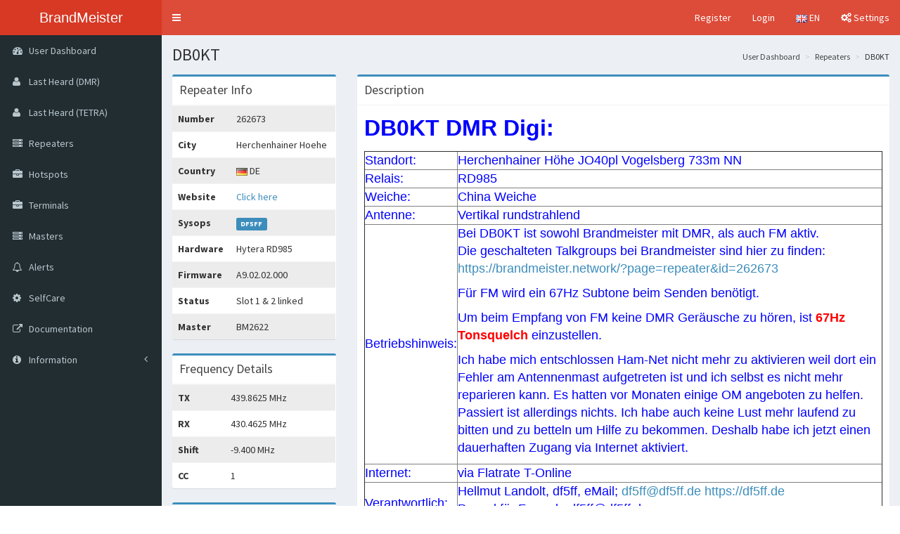

--- FILE ---
content_type: text/html; charset=UTF-8
request_url: https://brandmeister.network/?page=repeater&id=262673
body_size: 9381
content:

<!DOCTYPE html>
<html>
<head>
    <!-- Meta Tags -->
    <meta charset="utf-8">
    <meta http-equiv="X-UA-Compatible" content="IE=edge">
    <meta name="msapplication-TileColor" content="#ffffff">
    <meta name="msapplication-TileImage" content="dist/fav/ms-icon-144x144.png">
    <meta name="theme-color" content="#DD4B39">

    <!-- Favicon -->
    <link rel="apple-touch-icon" sizes="57x57" href="dist/fav/apple-icon-57x57.png">
    <link rel="apple-touch-icon" sizes="60x60" href="dist/fav/apple-icon-60x60.png">
    <link rel="apple-touch-icon" sizes="72x72" href="dist/fav/apple-icon-72x72.png">
    <link rel="apple-touch-icon" sizes="76x76" href="dist/fav/apple-icon-76x76.png">
    <link rel="apple-touch-icon" sizes="114x114" href="dist/fav/apple-icon-114x114.png">
    <link rel="apple-touch-icon" sizes="120x120" href="dist/fav/apple-icon-120x120.png">
    <link rel="apple-touch-icon" sizes="144x144" href="dist/fav/apple-icon-144x144.png">
    <link rel="apple-touch-icon" sizes="152x152" href="dist/fav/apple-icon-152x152.png">
    <link rel="apple-touch-icon" sizes="180x180" href="dist/fav/apple-icon-180x180.png">
    <link rel="icon" type="image/png" sizes="192x192" href="dist/fav/android-icon-192x192.png">
    <link rel="icon" type="image/png" sizes="32x32" href="dist/fav/favicon-32x32.png">
    <link rel="icon" type="image/png" sizes="96x96" href="dist/fav/favicon-96x96.png">
    <link rel="icon" type="image/png" sizes="16x16" href="dist/fav/favicon-16x16.png">
    <link rel="manifest" href="dist/fav/manifest.json">

    <title>
            Repeater Info
        |
        BrandMeister
    </title>

    <!-- Tell the browser to be responsive to screen width -->
    <meta content="width=device-width, initial-scale=1, maximum-scale=1, user-scalable=no" name="viewport">

    <!-- Bootstrap 3.4.1 -->
    <link rel="stylesheet" href="bootstrap/css/bootstrap.min.css">

    <!-- Font Awesome -->
    <link rel="stylesheet" href="dist/css/font-awesome.min.css">

    <!-- Theme style -->
    <link rel="stylesheet" href="dist/css/AdminLTE.min.css">
    <link rel="stylesheet" href="dist/css/skins/skin-red.min.css">
    <link rel="stylesheet" href="plugins/Gritter/css/jquery.gritter.css">
    <link rel="stylesheet" href="dist/css/custom.css">

    <!-- Page CSS -->
        <link rel="stylesheet" href="plugins/ol3/ol.css">
    <link rel="stylesheet" href="plugins/ol3/ol3-contextmenu.min.css">
    <link rel="stylesheet" href="plugins/ol3/ol3-layerswitcher.css">
    <link rel="stylesheet" href="plugins/ol3/ol3-popup.css">
    <link rel="stylesheet" href="plugins/datatables/datatables.min.css">
    <link rel="stylesheet" href="dist/css/dataTables.css" />
    <style>
        #map {
            position: relative;
        }

        #info {
            position: absolute;
            height: 1px;
            width: 1px;
            z-index: 100;
        }

        .tooltip.in {
            opacity: 1;
            filter: alpha(opacity=100);
        }

        .tooltip.top .tooltip-arrow {
            border-top-color: white;
        }

        .tooltip-inner {
            border: 2px solid white;
        }

        .btn-group-xxs>.btn, .btn-xxs {
            padding: 1px 5px;
            font-size: 12px;
            line-height: 1.2;
            border-radius: 3px;
        }

        .tooltip-inner {
            border: 2px solid white;
        }  

        .modal-xl {
        width: 50%;
        }

        .spinner {
            width: 100%;
            text-align: center;
            margin: 20px;
        }              
    </style>

    <!-- Google Font -->
    <!-- https://fonts.googleapis.com/css?family=Source+Sans+Pro:300,400,600,700,300italic,400italic,600italic" -->
    <link rel="stylesheet" href="dist/css/font-source-sans-pro.css">
</head>
<body class="hold-transition skin-red sidebar-mini">
<div class="wrapper">

    <header class="main-header">

        <!-- Logo -->
        <a href="." class="logo">
            <!-- mini logo for sidebar mini 50x50 pixels -->
            <span class="logo-mini">BM</span>
            <!-- logo for regular state and mobile devices -->
            <span class="logo-lg">BrandMeister</span>
        </a>

        <!-- Header Navbar -->
        <nav class="navbar navbar-static-top">
            <!-- Sidebar toggle button-->
            <a href="#" class="sidebar-toggle" data-toggle="push-menu" role="button">
                <span class="sr-only">Toggle navigation</span>
            </a>
            <!-- Navbar Right Menu -->
            <div class="navbar-custom-menu">
                <ul class="nav navbar-nav">
                                            <!-- Login & Registration-->
                        <li><a href="?page=register">Register</a></li>
                        <li><a href="?page=login">Login</a></li>
                    
                    <!-- Language Menu -->
                    <li class="dropdown notifications-menu">
                        <!-- Menu toggle button -->
                        <a href="#" class="dropdown-toggle" data-toggle="dropdown">
                            <img src="lang/en.png"/>
                            EN
                        </a>
                        <ul class="dropdown-menu">
                            <li class="header">Select your language</li>
                            <li><a href="?lang=en"><img src="dist/img/flags/png/gb.png"/> English</a></li>
                            <li><a href="?lang=bg"><img src="dist/img/flags/png/bg.png"/> Български</a></li>
                            <li><a href="?lang=cs"><img src="dist/img/flags/png/cz.png"/> Čeština</a></li>
                            <li><a href="?lang=da"><img src="dist/img/flags/png/dk.png"/> Dansk</a></li>
                            <li><a href="?lang=de"><img src="dist/img/flags/png/de.png"/> Deutsch</a></li>
                            <li><a href="?lang=fr"><img src="dist/img/flags/png/fr.png"/> French</a></li>
                            <li><a href="?lang=hu"><img src="dist/img/flags/png/hu.png"/> Hungarian</a></li>
                            <li><a href="?lang=it"><img src="dist/img/flags/png/it.png"/> Italian</a></li>
                            <li><a href="?lang=nl"><img src="dist/img/flags/png/nl.png"/> Nederlands</a></li>
                            <li><a href="?lang=pl"><img src="dist/img/flags/png/pl.png"/> Polski</a></li>
                            <li><a href="?lang=pt"><img src="dist/img/flags/png/pt.png"/> Português</a></li>
                            <li><a href="?lang=es"><img src="dist/img/flags/png/es.png"/> Spanish</a></li>
                            <li><a href="?lang=se"><img src="dist/img/flags/png/se.png"/> Swedish</a></li>
                            <li><a href="?lang=sr"><img src="dist/img/flags/png/rs.png"/> Serbian</a></li>
                            <li><a href="?lang=ru"><img src="dist/img/flags/png/ru.png"/> Russian</a></li>
                            <li><a href="?lang=tr"><img src="dist/img/flags/png/tr.png"/> Turkish</a></li>
                            <li><a href="?lang=ua"><img src="dist/img/flags/png/ua.png"/> Ukrainian</a></li>
                        </ul>
                    </li>

                    <!-- Control Sidebar Toggle Button -->
                    <li>
                        <a href="#" data-toggle="control-sidebar">
                            <i class="fa fa-gears"></i> Settings
                        </a>
                    </li>
                </ul>
            </div>
        </nav>
    </header>
    <!-- Left side column. contains the logo and sidebar -->
    <aside class="main-sidebar">

        <!-- sidebar: style can be found in sidebar.less -->
        <section class="sidebar">
            <!-- Sidebar Menu -->
<ul class="sidebar-menu" data-widget="tree">
        <li>
        <a href=".">
            <i class="fa fa-dashboard"></i> <span>User Dashboard</span>
        </a>
    </li>
    <li>
        <a href="?page=lh">
            <i class="fa fa-user"></i> <span>Last Heard (DMR)</span>
        </a>
    </li>
    <li>
        <a href="?page=tetralh">
            <i class="fa fa-user"></i> <span>Last Heard (TETRA)</span>
        </a>
    </li>
    <li>
        <a href="?page=repeaters">
            <i class="fa fa-server"></i>
            <span>Repeaters</span>
            <span class="label pull-right bg-yellow" id="menuRepeaterCount"></span>
        </a>
    </li>
    <li>
        <a href="?page=hotspots">
            <i class="fa fa-briefcase"></i>
            <span>Hotspots</span>
            <span class="label pull-right bg-blue" id="menuHotspotCount"></span>
        </a>
    </li>
    <li>
        <a href="?page=terminals">
            <i class="fa fa-briefcase"></i>
            <span>Terminals</span>
            <span class="label pull-right bg-green" id="menuTerminalCount"></span>
        </a>
    </li>
    <li>
        <a href="?page=masters">
            <i class="fa fa-server"></i>
            <span>Masters</span>
            <span class="label pull-right bg-purple" id="menuMasterCount"></span>
        </a>
    </li>
    <li>
        <a href="?page=alerts">
            <i class="fa fa-bell-o"></i>
            <span>Alerts</span>
        </a>
    </li>
    <li>
        <a href="?page=selfcare">
            <i class="fa fa-cog"></i> <span>SelfCare</span>
        </a>
    </li>
    <li>
        <a href="https://help.brandmeister.network" target="_blank">
            <i class="fa fa-external-link"></i> <span>Documentation</span>
        </a>
    </li>
    <li class="treeview">
        <a href="#">
            <i class="fa fa-info-circle"></i> <span>Information</span>
            <i class="fa fa-angle-left pull-right"></i>
        </a>
        <ul class="treeview-menu">
            <li>
                <a href="?page=talkgroups">Talkgroups</a>
            </li>
            <li>
                <a href="?page=clusters">Clusters</a>
            </li>
            <li>
                <a href="?page=networkmap">Network Map</a>
            </li>
            <li>
                <a href="?page=callstats">Call Statistics</a>
            </li>
            <li>
                <a href="?page=contactsexport">Contacts export</a>
            </li>
            <li>
                <a href="http://hose.brandmeister.network" target="_blank">
                    <i class="fa fa-external-link"></i>
                    <span>Hose line</span>
                </a>
            </li>
            <li>
                <a href="https://wiki.brandmeister.network" target="_blank">
                    <i class="fa fa-external-link"></i>
                    <span>BM Wiki</span>
                </a>
            </li>
            <li>
                <a href="https://support.brandmeister.network/servicedesk/customer/portals" target="_blank">
                    <i class="fa fa-external-link"></i>
                    <span>Support</span>
                </a>
            </li>
            <li>
                <a href="https://wiki.brandmeister.network/index.php/Donations" target="_blank">
                    <i class="fa fa-external-link"></i>
                    <span>Donate a <i class='fa fa-coffee'></i> or a <i class='fa fa-beer'></i></span>
                </a>
            </li>
        </ul>
    </li>

        
        
        
        </ul>
        </section>
        <!-- /.sidebar -->
    </aside>

    <!-- Content Wrapper -->
    <div class="content-wrapper">
        <!-- Content Header -->
        <section class="content-header">
            <h1>
                        <span class="repeater-call"></span>
                <span style="display: none" id="device_edit">(<a href="?page=device-edit&id=262673">Edit</a>)</span>
    
            </h1>
            <ol class="breadcrumb">
                    <li><a href=".">User Dashboard</a></li>
    <li><a href="?page=repeaters">Repeaters</a></li>
    <li><span class="repeater-call"></span></li>
            </ol>
        </section>

        <!-- Main Content -->
        <section class="content" id="page_content">
                <div class="row prioritymessage-box hide">
        <div class="col-md-12">
            <div class="alert alert-info" role="alert">
                <i class="fa fa-info-circle"></i>
                <span class="repeater-prio-description"></span>
            </div>
        </div>
    </div>
    <div class="row">
        <div class="col-md-3 col-md-12">
            <div class="box box-primary">
                <div class="box-header with-border">
                    <h3 class="box-title">Repeater Info</h3>
                </div>
                <div class="box-body no-padding">
                    <table class="table table-responsive table-striped">
                        <tr>
                            <th>Number</th>
                            <td class="repeater-id"></td>
                        </tr>
                        <tr>
                            <th>City</th>
                            <td class="repeater-city"></td>
                        </tr>
                        <tr>
                            <th>Country</th>
                            <td class="repeater-country"></td>
                        </tr>
                        <tr>
                            <th>Website</th>
                            <td class="repeater-website"></td>
                        </tr>
                        <tr>
                            <th>Sysops</th>
                            <td class="repeater-sysops"></td>
                        </tr>
                        <tr>
                            <th>Hardware</th>
                            <td class="repeater-hardware"></td>
                        </tr>
                        <tr>
                            <th>Firmware</th>
                            <td class="repeater-firmware"></td>
                        </tr>
                        <tr>
                            <th>Status</th>
                            <td class="repeater-status"></td>
                        </tr>
                        <tr>
                            <th>Master</th>
                            <td class="repeater-master"></td>
                        </tr>
                    </table>
                </div>
            </div>
            <div class="box box-primary">
                <div class="box-header with-border">
                    <h3 class="box-title">Frequency Details</h3>
                </div>
                <div id="fq_details_hotspot" style="display: none" class="box-body no-padding">
                    <table class="table table-responsive table-striped">
                        <tr>
                            <th>Frequency</th>
                            <td class="repeater-freq-tx"></td>
                        </tr>
                        <tr>
                            <th>CC</th>
                            <td class="repeater-cc"></td>
                        </tr>
                    </table>
                </div>
                <div id="fq_details_repeater" style="display: none" class="box-body no-padding">
                    <table class="table table-responsive table-striped">
                        <tr>
                            <th>TX</th>
                            <td class="repeater-freq-tx"></td>
                        </tr>
                        <tr>
                            <th>RX</th>
                            <td class="repeater-freq-rx"></td>
                        </tr>
                        <tr>
                            <th>Shift</th>
                            <td class="repeater-freq-shift"></td>
                        </tr>
                        <tr>
                            <th>CC</th>
                            <td class="repeater-cc"></td>
                        </tr>
                    </table>
                </div>
            </div>
            <div class="box box-primary">
                <div class="box-header with-border">
                    <h3 class="box-title">Slot details</h3>
                    <a class="pull-right" data-toggle="popover" title="Slot details" data-html="true" data-container="body" data-trigger="hover" data-content='
                        Talkgroup types:
                        <ul class="fa-ul">
                            <li><i class="fa fa-lock" aria-hidden="true"></i> Static</li>
                            <li><i class="fa fa-bolt" aria-hidden="true"></i> Dynamic (active)</li>
                            <li><i class="fa fa-th" aria-hidden="true"></i> Cluster</li>
                            <li><i class="fa fa-clock-o" aria-hidden="true"></i> Scheduled static</li>
                        </ul>
                        <div>This section does not include exceptions added by admins of the server this repeater is connected to. Please check repeater description at the top of the page.</div>
                        '><i class="fa fa-info-circle" aria-hidden="true"></i></a>
                </div>
                <div id="sl_details_hotspot" style="display: none" class="box-body no-padding">
                    <table id="tsTable" class="table table-responsive table-striped">
                        <tr>
                            <th>Timeslot</th>
                            <td id="ts0"><i class="fa fa-spinner fa-pulse"></i></td>
                        </tr>
                        <tr id="blockedGroupsLine_hotspot" style="display: none;">
                            <th>Blocked talkgroups</th>
                            <td id="blockedGroups_hotspot"><i class="fa fa-spinner fa-pulse"></i></td>
                        </tr>
                    </table>
                </div>
                <div id="sl_details_repeater" style="display: none" class="box-body no-padding">
                    <table id="tsTable" class="table table-responsive table-striped">
                        <tr>
                            <th>Timeslot 1</th>
                            <td id="ts1"><i class="fa fa-spinner fa-pulse"></i></td>
                        </tr>
                        <tr>
                            <th>Timeslot 2</th>
                            <td id="ts2"><i class="fa fa-spinner fa-pulse"></i></td>
                        </tr>
                        <tr id="blockedGroupsLine_repeater" style="display: none;">
                            <th>Blocked talkgroups</th>
                            <td id="blockedGroups_repeater"><i class="fa fa-spinner fa-pulse"></i></td>
                        </tr>
                    </table>
                </div>
            </div>

            <div class="box box-primary">
                <div class="box-header with-border">
                    <h3 class="box-title">Antenna Details</h3>
                </div>
                <div class="box-body no-padding">
                    <table class="table table-responsive table-striped">
                        <tr>
                            <th>Antenna Height (AGL in m)</th>
                            <td class="repeater-agl-m"></td>
                        </tr>
                        <tr>
                            <th>Antenna Height (AGL in ft)</th>
                            <td class="repeater-agl-ft"></td>
                        </tr>
                    </table>
                </div>
            </div>
        </div>
        <div class="col-md-9 col-md-12">
            <div class="box box-primary description-box hide">
                <div class="box-header with-border">
                    <h3 class="box-title">Description</h3>
                </div>
                <div class="box-body repeater-description">
                </div>
            </div>
            <div class="box box-primary">
                <div class="box-header with-border">
                    <h3 class="box-title"> <span class="repeater-call"></span></h3>
                    <div class="pull-right">
                        <a id="lastHeardTalkGroupBtn"
                        class="btn btn-primary btn-xs">
                            <i class="fa fa-edit"></i> Last Heard (TG Filter)
                        </a>
                        <a href="?page=lh&ContextID=262673" id="editAvatar"
                        class="btn btn-primary btn-xs">
                            <i class="fa fa-edit"></i> Last Heard (DMR)
                        </a>                        
                    </div>
                </div>
                <div class="box-body">
                    <table class="table table-striped table-responsive" id="lhTable" style="width: 100% !important">
                        <thead>
                        <tr>
                            <th width="10%">Time</th>
                            <th width="10%">Master</th>
                            <th width="25%">My call</th>
                            <th width="25%">Destination</th>
                            <th width="10%">Options</th>
                            <th width="10%">RSSI</th>
                            <th width="10%">Duration</th>
                            <th>stamp</th>
                        </tr>
                        </thead>
                        <tbody>
                        </tbody>
                    </table>
                </div>
            </div>
            <div class="box box-primary">
                <div class="box-header with-border">
                    <h3 class="box-title">Location</h3>
                </div>
                <div class="box-body" id="mapContainer">
                    <div id="map" class="map"></div>
                    <div id="info"></div>
                    <div id="popup"></div>
                </div>
            </div>
        </div>
    </div>

        <div class="modal fade" id="showClusterMembersModal" tabindex="-1" role="dialog" aria-labelledby="myModalLabel">
        <div class="modal-dialog modal-xl" role="document">
            <div class="modal-content">
                <div class="modal-header">
                    <button type="button" class="close" data-dismiss="modal" aria-label="Close">
                        <span aria-hidden="true">&times;</span>
                    </button>
                    <h4 class="modal-title" id="myModalLabel"></h4>
                </div>
                <div class="modal-body">
                    <div class="row">
                        <div class="col-md-6">
                            <div class="box box-default">
                                <div class="box-header no-padding">
                                    <div class="spinner"><div class="fa fa-spinner fa-pulse fa-5x"></div></div>
                                    <table class="table table-responsive table-striped" id="memberTable">
                                        <thead>
                                            <tr>
                                                <th>Repeater</th>
                                                <th>Actions</th>
                                        </thead>
                                        <tbody class="memberTable">
                                        </tbody>
                                    </table>
                                </div>
                            </div>
                        </div>
                        <div class="col-md-6">
                            <div class="box box-default">
                                <div id="map" class="map"></div>
                                <div id="info"></div>
                                <div id="popup"></div>
                            </div>
                        </div>
                    </div>
                </div>
            </div>
        </div>
    </div>
       

        </section>
        <!-- /.content -->
    </div>
    <!-- /.content-wrapper -->

    <!-- Footer -->
    <footer class="main-footer">
        <div class="row text-bold text-center">
            <div class="col-md-3 col-sm-6 col-xs-6">
                <i class='fa fa-code'></i> with <i class='fa fa-heart'></i> by the
                <a href="?page=team">BrandMeister Dev Team</a>
            </div>
            <div class="col-md-3 col-sm-6 col-xs-6">
                <a href="https://wiki.brandmeister.network/index.php/Donations" target="_blank">
                    <i class="fa fa-paypal"></i> Donate a <i class='fa fa-coffee'></i> or a <i class='fa fa-beer'></i>
                </a>
            </div>
            <div class="col-md-3 hidden-sm hidden-xs">
                <a href="https://www.facebook.com/groups/BrandmeisterDMR" target="_blank">
                    <i class="fa fa-facebook-square"></i> Like us on Facebook!
                </a>
            </div>
            <div class="col-md-3 hidden-sm hidden-xs">
                <a href="https://help.brandmeister.network" target="_blank">
                    <i class="fa fa-file"></i> Documentation
                </a>
            </div>
        </div>
    </footer>

    <!-- Control Sidebar -->
    <aside class="control-sidebar control-sidebar-dark">
        <div class="tab-content">
            <!-- Page Settings -->
            <div class="tab-pane active" id="control-sidebar-page-settings">
                <h3 class="control-sidebar-heading">Page Settings</h3>
                                            </div>
        </div>
    </aside>
    <!-- /.control-sidebar -->
    <div class="control-sidebar-bg"></div>
</div>
<!-- ./wrapper -->

<!-- REQUIRED JS SCRIPTS -->
<script>
    function dateformat(datetime) {
        if (!datetime) return "";
        var date = new Date(datetime);
        datetime = new Date(date.getTime() - date.getTimezoneOffset()*60*1000).toISOString();
        return datetime.substring(0, 10) + " " + datetime.substring(11, 19);
    }
    var php_lang = {"LH":{"RSSI":"RSSI","columns":"Columns","copyUrl":"Copy Query Url","dBm":"dBm","destination":"Destination","destinationID":"Destination ID","duration":"Duration","lastHeard":"LastHeard (DMR)","linkName":"Link name","loadSQL":"Load SQL","lossRate":"Loss rate","master":"Master","masterID":"Master ID","myCall":"My call","myID":"My ID","no":"No","options":"Options","save":"Save","search":"Search","sessionID":"Session ID","source":"Source","sourceCall":"Source Call","sourceID":"Source ID","time":"Time","unique":"Unique","yes":"Yes"},"TETRALH":{"lastHeard":"LastHeard (TETRA)"},"alerts":{"alarm":"Alarm","alerts":"Alerts","data":"Data","master":"Master","repeater":"Repeater","time":"Time"},"callStats":{"callStatistics":"Call statistics","calls":"Calls","clickZoom":"Click and drag in the plot area to zoom in","displayPerTG":"Display Per TG","filters":"Filters","pinchZoom":"Pinch the chart to zoom in","qsoPerHour":"QSOs per Hour","qsos":"QSOs","seconds":"Seconds","talkgroup":"Talkgroup","timePerHour":"Time per Hour","total":"Total"},"clusters":{"actions":"Actions","activeClusters":"Active Clusters","addCluster":"Add Cluster","addClusterTo":"Add a cluster to","clustername":"Cluster Name","masterid":"Master ID","noData":"No Repeaters in this Cluster","remove":"Remove","repeateroncluster":"Repeater in Cluster","showMember":"Show Members","showRepeater":"Show Repeater"},"contactsExport":{"TXcount":"TX Count","call":"Call","contactsExport":"Contacts export","lastTX":"Last TX","run":"Run","tgSeperated":"Talkgroups seperated with a comma"},"dashboard":{"actions":"Actions","bridges":"Bridges","callsign":"Callsign","city":"City","dashboard":"Dashboard","data":"Data","deviceStats":"Device statistics","donations":"Donations","dv4mini":"DV4mini","dv4minis":"DV4minis","eurOfTotal":"of","externalCalls":"External calls","fullReport":"Full report","graphYaxis":"Homebrew\/Hotspot\/Repeaters","helpUsImprove":"Help BrandMeister!","homebrew":"Homebrew","homebrewHotspot":"Homebrew hotspots","homebrewHotspots":"Homebrew Hotspots","homebrewRepeaters":"Homebrew repeaters","hotspot":"Hotspots","industrialRepeaters":"Industrial Repeaters","masters":"Masters","myDevices":"My Devices","onlinePerCountry":"Online per country","onlineRepeaters":"Online repeaters","perCountry":"Per country","piChartDescr":"Click the slice of the pie to see more details","repeaterAlerts":"My repeater alerts","repeaterInRX":"Repeater in RX","repeaterInTX":"Repeater in TX","repeaterModels":"Repeater models","repeaterVersions":"Firmware versions","repeaters":"Repeaters","time":"Time","voiceCalls":"Voice calls"},"dataTables":{"all":"All","aria":{"sortAscending":": activate to sort column ascending","sortDescending":": activate to sort column descending"},"emptyTable":"No data available in table","info":"Showing _START_ to _END_ of _TOTAL_ entries","infoEmpty":"Showing 0 to 0 of 0 entries","infoFiltered":"(filtered from _MAX_ total entries)","infoPostFix":"","infoThousands":",","lengthMenu":"Show _MENU_ entries","loadingRecords":"Loading...","paginate":{"first":"First","last":"Last","next":"Next","previous":"Previous"},"processing":"Processing...","search":"Search:","zeroRecords":"No matching records found"},"error":{"body":{"403":"The page you are trying to visit requires certain permissions that you do not have. Click here to <a href='.'>go back to the dashboard<\/a>.","404":"The page you have requested could not be found.","500":"The server encountered an unexpected error, sorry for the inconvenience!","502":"The BrandMeister API is not responding, please try again later or contact a BrandMeister Developer if this issue keeps occuring.","503":"The BrandMeister API is currently not available, please try again later or contact a BrandMeister Developer if this issue keeps occuring.","504":"Your request to the BrandMeister API timed out. Please try again later or contact a BrandMeister Developer if this issue keeps occuring."},"header":{"403":"You shall not pass!","404":"Page not found!","500":"Internal server error","502":"API Bad Gateway","503":"API Service Unavailable","504":"API Gateway Timeout"}},"footer":{"codedWithLoveByThe":"%s with %s by the","donate":"Donate a %s or a %s","legal":"Legal Information","like":"Like us on Facebook!","version":"Version"},"generic":{"days":["Sunday","Monday","Tuesday","Wednesday","Thursday","Friday","Saturday"]},"header":{"selectLanguage":"Select your language","settings":"Settings"},"hotspots":{"chooseLocation":"Choose location","colorCode":"CC","firmware":"Firmware","hardware":"Hardware","hotspots":"Hotspots","master":"Master","name":"Name","number":"Number","remove":"Remove Hotspot","rx":"RX","status":"Status","tx":"TX"},"terminals":{"number":"Number","call":"Call","type":"Type","agent":"Agent","master":"Master"},"legal":{"legal":"Legal Information"},"login":{"deactivated":"Your account was deactivated!","admin_message":"Admin message","support":"Please contact support","empty":"Please enter a username and password!","failed":"Login failed due to an incorrect username and\/or password!","inactive":"Your account is currently pending approval. We ask for your patience as the review process may require additional time","login":"Login","logout":"Logout","lookup":"There was an error while requesting your profile data from the server!","reauth":"Your session expired, please log back in to continue!","selfcareCredentials":"Login with your SelfCare account"},"map":{"bmmap":"BrandMeister Network Map"},"masters":{"country":"Country","hostname":"Hostname","links":"Links","list":"List","masters":"Masters","number":"Number","status":"Status","version":"Version"},"menu":{"alerts":"Alerts","bridgeManagement":"Bridge Management","calls":"Call Statistics","clusterManagement":"Cluster Management","clusters":"Clusters","coreDashboard":"Core Dashboard","coreMenu":"BM Core Menu","dataVisualisation":"Data Visualisation","deviceLogs":"Device Logs","hoseline":"Hose line","hotspots":"Hotspots","terminals":"Terminals","lastHeard":"Last Heard (DMR)","tetralastHeard":"Last Heard (TETRA)","lastHeardFiltered":"Last Heard (TG Filter)","masterDashboard":"Master Dashboard","masterManagement":"Master Server Management","masterMenu":"Master Menu","masters":"Masters","myDevices":"My Devices","networkMap":"Network Map","networkStructure":"Network Structure","repeaterManagement":"Repeater Management","repeaters":"Repeaters","selfCare":"SelfCare","services":"Services","sysopDashboard":"Sysop Dashboard","sysopManagement":"Sysop Management","sysopMenu":"Sysop Menu","systemInfo":"System Info","userDashboard":"User Dashboard","userManagement":"User Management","wiki":"BM Wiki"},"networkMap":{"footer":"The correctness of this data depends on the repeater sysops. If the data is incorrect please contact the sysop."},"news":{"latestNews":"Latest BrandMeister News","like":"Like","loadMore":"Load more","publishedBy":"Published by","readMore":"Read more!","seeAllPosts":"See all posts","shareFacebook":"Share on Facebook","shareTwitter":"Share on Twitter"},"profile":{"changeProfilePicture":"Change profile picture","close":"Close","dmrIdsOf":"%s's DMR IDs","edit":"Edit","email":"Email","id":"ID","lastRepeater":"Repeater","lastSeen":"Last seen","location":"Location","onAirTime":"TX time this week","profile":"Profile","profileOf":"%s's profile","profileSettings":"Profile Settings","repeatersManagedBy":"Repeaters managed by","rotateLeft":"Rotate left","rotateRight":"Rotate right","save":"Save","seenNever":"Never","startTyping":"Start Typing...","upload":"Upload","website":"Website"},"register":{"alreadyAMember":"Do you already have a SelfCare account on %s?","antiSpam":"Anti Spam","callSignGetEmailToken":"Please enter your callsign to receive an email confirmation token. This token will be sent to the email address that's linked to your personal selfcare account.","callsign":"Callsign","confirmEmail":"Confirm Email Address","confirmPassword":"Confirm Password","dmrId":"DMR ID","dmrIdInfo":"Enter one of your DMR IDs to validate your account","email":"Email Address","emailACtivation":"E-mail Activation","emailConfirmation":"E-mail Confirmation","firstname":"First Name","forgotPassword":"Forgot your password?","generalAccountDetails":"General Account Details","infoToResetPwd":"Please enter your callsign and e-mail address to receive a password reset URL","newPassword":"New password","notAMember":"Not a member?","password":"Password","passwordReset":"Password reset","plsNewPassword":"Please enter your new password","register":"Register","registration":"Registration","resetPassword":"Reset password","security":"Security","sendConfirmEmail":"Send confirmation e-mail","uhfInCm":"What is the wavelength of the UHF band in centimeters?","uhfInCmInfo":"Answer with a number"},"repeaters":{"activeScheduledStatic":"Active Timed Statics","addScheduledStatic":"Add Scheduled Static","antennaDetails":"Antenna Details","antennaGain":"Antenna Gain (in dBi)","antennaHeightFt":"Antenna Height (AGL in ft)","antennaHeightM":"Antenna Height (AGL in m)","city":"City","colorCode":"CC","country":"Country","description":"Description","edit":"Edit","firmware":"Firmware","frequency":"Frequency","frequencyDetails":"Frequency Details","gain":"Gain (dBi)","hardware":"Hardware","height":"Height AGL in m","latitude":"Latitude","location":"Location","longitude":"Longitude","master":"Master","name":"Name","number":"Number","pep":"Power","picture":"Picture","prioMessage":"Priority Message","repeaterInfo":"Repeater Info","repeaters":"Repeaters","rx":"RX","scheduledStatic":"Scheduled static","shift":"Shift","slotDetails":"Slot details","staticTalkgroups":"Static Talkgroups","status":"Status","sysops":"Sysops","talkgroupCluster":"Cluster","talkgroupDescription":"This section does not include exceptions added by admins of the server this repeater is connected to. Please check repeater description at the top of the page.","talkgroupDynamicActiv":"Dynamic (active)","talkgroupNumber":"Talkgroup Number","talkgroupScheduledStatic":"Scheduled static","talkgroupStatic":"Static","talkgroupTypes":"Talkgroup types","timeSlot":"Timeslot","tx":"TX","website":"Website"},"roles":{"dev":"BM Developer","masterServerManager":"Master Server Manager","sysop":"Sysop","user":"User"},"scheduledTG":{"addScheduledTgTo":"Add a Scheduled Static to","addTgTo":"add Talkgroup","dayOfWeek":"Day of the week","startDate":"Start date","stopDate":"Stop date"},"selfcare":{"aprsIntervalConfirmChange":"Do you want to enable the time based Network Managed Mode?\nThis will overwrite your CPS settings.","aprsIntervalHyteraOption0":"use CPS settings (Hytera Only)","aprsIntervallInfo":"Hytera radios only: If you use this option it activates the Network Managed Mode. This will overwrite your CPS settings. In case you want to keep using your CPS settings you have to select OFF and reprogram your radio if necessary.","cancel":"Cancel","confirm":"Are you sure you want to restore your settings for this ID?","restore":"Restore","restoreAlert":"By clicking restore, all selfcare settings will be restored to the default settings for DMR ID","restoreDefaults":"Restore defaults","restoreSettingsFor":"Restore SelfCare settings for","save":"Save","saveChangesToId":"Save changes for ID","selfcare":"SelfCare","selfcareSettings":"SelfCare Settings","selfcareSettingsForId":"SelfCare settings for ID"},"settings":{"apiTimeout":"API Timeout","apiTimeoutInfo":"Refresh rate of the data","displayDatetime":"Display date\/Time","displayDatetimeInfo":"Display date and time in the lastheard","pageSettings":"Page Settings"},"sysop":{"actions":"Actions","addSysop":"Add Sysop","addSysopTo":"Add a sysyop to %s","callsign":"Callsign","delete":"Delete","generalSettings":"General Settings","manageSysops":"Manage Sysops","readSettings":"Read Settings","saveChanges":"Save changes","settingsOf":"Settings of %s (%s)","sysops":"Sysops","userRoles":"User Roles","view":"View","writeSettings":"Write Settings"},"talkgroups":{"country":"Country"}};
    var php_config = {"version":"1.3.3","default_language":"en","title_separator":"|","title_suffix":"BrandMeister","bmapi":"https:\/\/api.brandmeister.network\/","LH":{"Servers":[{"name":"Global","url":"https:\/\/api.brandmeister.network\/lh\/"}]},"TETRALH":{"Servers":[{"name":"Global","url":"https:\/\/api.brandmeister.network\/tetralh\/"}]},"websockets":{"lh":{"host":"api.brandmeister.network","path":"\/lh"},"infoservice":{"host":"api.brandmeister.network","path":"\/infoService"},"tetralh":{"host":"api.brandmeister.network","path":"\/tetralh"}}};
    </script>
<!-- jQuery 2.1.4 -->
<script src="plugins/jQuery/jquery-2.2.3.min.js"></script>
<script src="plugins/Gritter/js/jquery.gritter.min.js"></script>
<!-- Bootstrap 3.3.5 -->
<script src="bootstrap/js/bootstrap.min.js"></script>
<script src="plugins/socket.io/socket.io-4.4.1.js"></script>
<!-- App -->
<script src="plugins/dateformat/date.format.js"></script>
<script src="dist/js/adminlte.min.js"></script>
<script src="dist/js/bm/config.js?v=6"></script>
<script src="dist/js/bm/country.js?v=11"></script>
<script src="dist/js/bm/group_mapping.js?v=5"></script>
<script src="dist/js/bm/groupInterface.js?v=5"></script>
<script src="dist/js/bm/lh_common.js?v=18"></script>
<script src="dist/js/bm/common.js?v=6"></script>
<script src="dist/js/bm/infoSocket.js?v=6"></script>

<!-- Page JS -->
    <script>
        var repeater_id = "262673";
        var bm_callsign = "";
    </script>
    <script src="plugins/ol3/ol.js"></script>
    <script src="plugins/socket.io/socket.io-4.4.1.js"></script>
    <script src="plugins/ol3/ol3-layerswitcher.js"></script>
    <script src="plugins/ol3/ol3-contextmenu.js"></script>
    <script src="plugins/ol3/ol3-popup.js"></script>
    <script src="plugins/datatables/datatables.min.js"></script>
    <script src="dist/js/bm/bm_common.js?v=8"></script>
    <script src="https://plot.brandmeister.network/?id=262673"></script>
    <script src="dist/js/marked.umd.min.js"></script>
    <script src="dist/js/bm/country.js?v=11"></script>
    <script src="dist/js/bm/deviceinfo.js?v=18"></script>
</body>
</html>


--- FILE ---
content_type: text/html; charset=UTF-8
request_url: https://plot.brandmeister.network/?id=262673
body_size: 621
content:
repeaterPlot = new ol.layer.Image({
 title: "Plot",
 visible: true,
 source: new ol.source.ImageStatic({
    attributions: [new ol.Attribution({
      html: "<a href=\"https://cloudrf.com/\" target=\"_blank\">CloudRF</a>"
    })],
    url: 'https://plot.brandmeister.network/plots/262673.png',
    crossOrigin: '',
    projection: 'EPSG:4326',
    imageExtent: [7.8598,49.586129,10.6898,51.387051]
  }),
  opacity: 0.6
});
var plotLegend = function(options) {
  var element = document.createElement('div');
  element.className = 'ol-unselectable ol-control';
  element.id = 'legend-div';
  element.style.background = "no-repeat url('https://plot.brandmeister.network/legend.png')";
  element.style.display = 'block';
  element.style.bottom = "0px";
  element.style.left = "10px";
  element.style.width = "28px";
  element.style.height = "170px";

  ol.control.Control.call(this, {
    element: element
  });
};
repeaterPlot.on('propertychange', function(e) {
  if (e.key === 'visible') {
    if (e.oldValue === true) {
      document.getElementById("legend-div").style.visibility = "hidden";
    } else {
      document.getElementById("legend-div").style.visibility = "visible";
    }
  }
});

--- FILE ---
content_type: application/javascript; charset=utf-8
request_url: https://brandmeister.network/dist/js/bm/deviceinfo.js?v=18
body_size: 5095
content:
/*
 * Copyright (c) 2016 The BrandMeister Development Team - All rights reserved
 * This file is a part of Project Halligan (the official BrandMeister Dashboard)
 * and is licenced to you under the MIT License (MIT); you may not use this file except
 * in compliance with the MIT license. You may obtain a copy of the MIT license at
 *
 *     https://opensource.org/licenses/MIT
 *
 * For more information about BrandMeister, see http://brandmeister.network
 *
 * Unless required by applicable law or agreed to in writing, software distributed
 * under the MIT License is provided "AS IS", without warranty of any kind, express
 * or implied, including but not limited to the warranties of merchantability, fitness
 * for a particular purpose and non-infringement. In no event shall the authors or
 * copyright holders be liable for any claim, damages or other liability, whether in
 * an action of contract, tort or otherwise, arising from, out of or in connection
 * with the software or the use or other dealings in the software.
 */

var lhSocket = null;

//Init vars
slot0 = "";
slot1 = "";
slot2 = "";
slot0tg = [];
slot1tg = [];
slot2tg = [];

$(function() {
    loadData();
    $('#lhTable').DataTable({
        "sDom": "<'row-fluid'<'span6'l><'span6'f>r>t<'row-fluid'<'span12'i><'span12 center'p>>",
        "responsive": true,
        "bPaginate": false,
        "bFilter": false,
        "columnDefs": [{
            "visible": false,
            "targets": [7]
        }],
        "order": [
            [7, "desc"]
        ]
    });
    $('[data-toggle="popover"]').popover();
    infoSocket.on('deviceStatus', function(msg) {
        loadHotspotData(msg);
    })
});


function loadData() {
    $.ajax({
        type: "GET",
        url: php_config.bmapi + "v2/device/" + repeater_id,
        dataType: 'json',
        async: true,
        success: function(data) {
            showRepeaterData(data);
        }
    });
    $.ajax({
        type: "GET",
        url: php_config.bmapi + `v2/device/${repeater_id}/profile`,
        dataType: 'json',
        async: true,
        success: function(data) {
            showRepeaterProfile(data);
        }
    });
}

function loadHotspotData(statusData) {
    for (index in statusData) {
        value = statusData[index];
        if (value['number'] == repeater_id) {
            if (slot0tg.indexOf(value['values'][19]) == -1 && value['values'][19] != 4000 && value['values'][19] != 0) {
                line = '<span class="label label-primary" data-container="body" title="' + value['values'][19] + ' (autostatic)" data-toggle="popover" data-trigger="hover" data-content="' + getGroupName(value['values'][19]) + '"><i class="fa fa-bolt" aria-hidden="true"></i> ' + value['values'][19] + '</span> ';
                $("#ts0").append(line);
                slot0tg.push(value['values'][19]);
            }
        }
    }
    $('[data-toggle="popover"]').popover();
}

function showRepeaterData(repeater) {
    var countrycode = getCountry(repeater.id, false);

    if (repeater.id.toString().length > 6 && repeater.callsign === bm_callsign) {
        $("#device_edit").show();
    }

    if (repeater.status == 4) {
        $("#fq_details_hotspot").show();
        $("#sl_details_hotspot").show();
    } else {
        $("#fq_details_repeater").show();
        $("#sl_details_repeater").show();
    }

    // Priority Description
    if (repeater.priorityDescription !== "" && repeater.priorityDescription !== null) {
        $('.repeater-prio-description').html(repeater.priorityDescription);
        $('.prioritymessage-box').removeClass('hide');
    }

    // Description
    if (repeater.description !== "" && repeater.description !== null) {
        $('.repeater-description').html(marked.parse(repeater.description));
        $('.description-box').removeClass('hide');
    }

    // Repeater Info
    $('.repeater-call').html(repeater.callsign);
    $('.repeater-id').html(repeater.id);
    if (repeater.city)
        $('.repeater-city').html(repeater.city);
    else
        $('.repeater-city').html('-');
    if (countrycode)
        $('.repeater-country').html("<img src='dist/img/flags/png/" + countrycode + ".png' /> " + countrycode.toUpperCase());
    else
        $('.repeater-country').html("-");
    $('.repeater-hardware').html(getRepeaterModel(repeater.hardware));
    if (repeater.firmware)
        $('.repeater-firmware').html(repeater.firmware);
    else
        $('.repeater-firmware').html("-");
    $('.repeater-status').html(getLinkDescription(repeater.status));
    if (repeater.lastKnownMaster != 9999)
        $('.repeater-master').html("BM" + repeater.lastKnownMaster);
    else
        $('.repeater-master').html("-");
    if (repeater.website != null && repeater.website.slice(0, 4) != "http") repeater.website = "http://" + repeater.website;
    if (repeater.website)
        $('.repeater-website').html('<a href="' + repeater.website + '" target="_blank">Click here</a>');
    else
        $('.repeater-website').html('-')

    //Detect repeater down
    now = new Date();
    var repeaterLastSeenRaw = repeater.last_seen.replace(/-/g, "/");
    var repeaterLastSeen = Date.parse(repeaterLastSeenRaw) - (now.getTimezoneOffset() * 60000);
    var repeaterTimeout = now - repeaterLastSeen;
    if (repeaterTimeout > 15 * 60 * 1000) {
        if (repeater.lastKnownMaster != 9999)
            $('.repeater-status').html("<i class='fa fa-power-off icon-red'></i> since " + new Date(repeaterLastSeen));
        else
            $('.repeater-status').html("<i class='fa fa-power-off icon-red'></i>");
    }

    // Sysops
    var sysops = "";
    if (repeater.id.toString().length > 6) {
        sysops = "<a href='?page=profile&call=" + repeater.callsign + "'><span class='label label-primary'>" + repeater.callsign + "</span></a> ";
    }
    $.each(repeater.permissions.filter(temp => temp.Name === "DEVICE_READ"), function(k, sysop) {
        sysops += "<a href='?page=profile&call=" + sysop.username + "'><span class='label label-primary'>" + sysop.username + "</span></a> ";
    });
    $('.repeater-sysops').html(sysops);

    // Frequency Details
    $('.repeater-freq-tx').html(repeater.tx != 0 ? repeater.tx + " MHz" : "-");
    $('.repeater-freq-rx').html(repeater.rx != 0 ? repeater.rx + " MHz" : "-");
    $('.repeater-freq-shift').html((repeater.tx != 0 && repeater.rx != 0) ? (repeater.rx - repeater.tx).toFixed(3) + " MHz" : '-');
    $('.repeater-cc').html(repeater.lastKnownMaster != 9999 ? repeater.colorcode : "-");

    $('.repeater-agl-m').html(repeater.agl ? repeater.agl + " m" : "-");
    $('.repeater-agl-ft').html(repeater.agl ? (repeater.agl * 3.2808).toFixed(1) + " ft" : "-");
    $('.repeater-gain').html(repeater.gain ? repeater.gain + " dBi" : "-");

    // Map
    var transform = ol.proj.getTransform('EPSG:4326', 'EPSG:3857');
    val = {};
    val['Call'] = repeater.callsign;
    feature = new ol.Feature(val);
    if (repeater.lat != null && repeater.lng != null) {
        var coordinate = transform([parseFloat(repeater.lng), parseFloat(repeater.lat)]);
        var geometry = new ol.geom.Point(coordinate);
        map.getView().setCenter(coordinate);
        map.getView().setZoom(8);
        feature.setGeometry(geometry);
        feature.setStyle(imageStyleRepeater);
        repeaterSource.addFeature(feature);
    }

    // LastHeard
    var lhCount = 0;
    var filter = {
        "sql": 'LinkID = ' + repeater.id + ' AND LinkKind = 1' // repeater
    };
    lhSocket = io.connect(php_config['websockets']['lh']['host'], {
        path: php_config['websockets']['lh']['path'],
        forceNew: true,
        transports: ["websocket", "polling"]
    });
    lhSocket.on('connect', function(msg) {
        lhSocket.emit("searchMongo", {
            'query': filter,
            'amount': 5
        })
        lhSocket.on('mqtt', function(msg) {
            if (msg.topic != "LH-Startup")
                return;
            var lastraw = JSON.parse(msg.payload);
            var dataTablesEntry = [];
            dataTablesEntry.push(formatLHDate(lastraw));
            dataTablesEntry.push(lastraw['Master']);
            dataTablesEntry.push(formatLHSource(lastraw));
            dataTablesEntry.push(formatLHGroup(lastraw));
            dataTablesEntry.push(formatLHOptions(lastraw));
            dataTablesEntry.push(sMeter(lastraw['RSSI'], lastraw['BER']));
            dataTablesEntry.push(lastraw['Stop'] != 0 ? getCellDuration(lastraw['Stop'] - lastraw['Start']) : ' ');
            dataTablesEntry.push(lastraw['Start']);
            var lhTable = $('#lhTable').DataTable();
            lhTable.row.add(dataTablesEntry);
            lhTable.draw();
            lhCount++;
            if (lhCount == 5) {
                lhSocket.disconnect();
                lhSocket = null;
            }
        })
    })

}

function showRepeaterProfile(repeater) {
    lh_url = "/?page=lh&jsonquery=%7B%22condition%22%3A%22OR%22%2C%22rules%22%3A%5B%7B%22id%22%3A%22ContextID%22%2C%22field%22%3A%22ContextID%22%2C%22type%22%3A%22string%22%2C%22input%22%3A%22text%22%2C%22operator%22%3A%22equal%22%2C%22value%22%3A%22";
    lh_filling = "%22%7D%2C%7B%22id%22%3A%22DestinationID%22%2C%22field%22%3A%22DestinationID%22%2C%22type%22%3A%22integer%22%2C%22input%22%3A%22text%22%2C%22operator%22%3A%22equal%22%2C%22value%22%3A%22";
    lh_url_end = "%22%7D%5D%7D";
    lh_url = lh_url + repeater_id;

    //Static subscriptions (static talkgroups)
    $.each(repeater.staticSubscriptions, function(i, subscription) {
        line = '<span class="label label-primary" data-container="body" title="' + subscription.talkgroup + '" data-toggle="popover" data-trigger="hover" data-content="' + getGroupName(subscription.talkgroup) + '"><i class="fa fa-lock" aria-hidden="true"></i> ' + subscription.talkgroup + '</span> ';
        if (subscription.slot == 0 && slot0tg.indexOf(subscription.talkgroup) == -1) {
            lh_url = lh_url + lh_filling + subscription.talkgroup;
            slot0 = slot0 + line;
            slot0tg.push(subscription.talkgroup);
        }
        if (subscription.slot == 1 && slot1tg.indexOf(subscription.talkgroup) == -1) {
            lh_url = lh_url + lh_filling + subscription.talkgroup;
            slot1 = slot1 + line;
            slot1tg.push(subscription.talkgroup);
        }
        if (subscription.slot == 2 && slot2tg.indexOf(subscription.talkgroup) == -1) {
            lh_url = lh_url + lh_filling + subscription.talkgroup;
            slot2 = slot2 + line;
            slot2tg.push(subscription.talkgroup);
        }
    })

    //Clusters
    var promises = [];
    $.each(repeater.clusters, function(i, cluster) {
        var getClusterPromise = $.Deferred();
        promises.push(getClusterPromise);
        $.ajax({
            type: "GET",
            url: php_config.bmapi + "v2/cluster/" + cluster.clusterid,
            dataType: 'json',
            async: true,
            success: function(clusterInfo) {
                if (cluster.extTalkgroup) {
                    lh_url = lh_url + lh_filling + cluster.extTalkgroup;
                }
                addClusterTalkgroup(cluster, clusterInfo);
                getClusterPromise.resolve();
            },
            error: function() {
                addClusterTalkgroup(cluster, false);
                getClusterPromise.resolve();
            }
        });
    })

    //Dynamic subscriptions (onDemand)
    $.each(repeater.dynamicSubscriptions, function(i, subscription) {
        var date = new Date(subscription.timeout * 1000);
        var datetime = date.format('HH:MM:ss');
        line = '<span class="label label-warning" data-container="body" title="' + subscription.talkgroup + '" data-toggle="popover" data-trigger="hover" data-content="' + getGroupName(subscription.talkgroup) + '<br>Expires: ' + datetime + '" data-html="true"><i class="fa fa-bolt" aria-hidden="true"></i> ' + subscription.talkgroup + '</span> ';
        if (subscription.slot == 0 && slot0tg.indexOf(subscription.talkgroup) == -1) {
            lh_url = lh_url + lh_filling + subscription.talkgroup;
            slot0 = slot0 + line
        }
        if (subscription.slot == 1 && slot1tg.indexOf(subscription.talkgroup) == -1) {
            lh_url = lh_url + lh_filling + subscription.talkgroup;
            slot1 = slot1 + line
        }
        if (subscription.slot == 2 && slot2tg.indexOf(subscription.talkgroup) == -1) {
            lh_url = lh_url + lh_filling + subscription.talkgroup;
            slot2 = slot2 + line
        }
    })

    //Timed subscriptions (timedStatic)
    var timedStatics = {};
    if (repeater.timedSubscriptions) {
        $.each(repeater.timedSubscriptions, function(i, subscription) {
            if (timedStatics[subscription.talkgroup] == undefined)
                timedStatics[subscription.talkgroup] = [subscription]
            else
                timedStatics[subscription.talkgroup].push(subscription)
        });
    }
    $.each(timedStatics, function(i, subscription) {
        var hoover = "";
        var groupActive = false;
        for (var i = 0; i < subscription.length; i++) {
            if (Math.floor(Date.now() / 1000) <= subscription[i].data.endDate)
                hoover += formatTimedStatic(subscription[i].data);
            if ((subscription.length - 1) != i)
                hoover += "<hr/>";
        }
        subscription = subscription[0];
        var talkgroup = '<span class="label label-info" data-container="body" title="' + subscription.talkgroup + '" data-toggle="popover" data-trigger="hover" data-content="' + hoover + '" data-html="true"><i class="fa fa-clock-o" aria-hidden="true"></i> ' + subscription.talkgroup + '</span>';
        if (subscription.slot == 0 && hoover != "") {
            slot0 = slot0 + talkgroup;
            lh_url = lh_url + lh_filling + subscription.talkgroup;
        }
        if (subscription.slot == 1 && hoover != "") {
            slot1 = slot1 + talkgroup;
            lh_url = lh_url + lh_filling + subscription.talkgroup;
        }
        if (subscription.slot == 2 && hoover != "") {
            slot2 = slot2 + talkgroup;
            lh_url = lh_url + lh_filling + subscription.talkgroup;
        }
    })

    //Show line for blocked groups if there are blocks
    if (repeater.blockedGroups) {
        var blockedGroups = "";
        $.when($.each(repeater.blockedGroups, function(i, block) {
            var blocked_slot = block.slot;
            if (block.slot == 0)
                blocked_slot = "DMO";
            if (block.slot == 3)
                blocked_slot = "1 & 2";
            var blocked_details = '<br>Timeslot: ' + blocked_slot;
            if (block.timeout) {
                var date = new Date(block.timeout * 1000);
                var datetime = date.format('yyyy-mm-dd HH:MM:ss');
                blocked_details += '<br>Expires: ' + datetime;
            }
            line = '<span class="label label-primary" data-container="body" title="' + block.talkgroup + '" data-toggle="popover" data-trigger="hover" data-content="' + getGroupName(block.talkgroup) + '' + blocked_details + '" data-html="true"><i class="fa fa-minus-circle" aria-hidden="true"></i> ' + block.talkgroup + '</span> ';
            blockedGroups += line;
        })).then(function() {
            if (blockedGroups != "") {
                $("#blockedGroupsLine_hotspot").show();
                $("#blockedGroups_hotspot").html(blockedGroups);
                $("#blockedGroupsLine_repeater").show();
                $("#blockedGroups_repeater").html(blockedGroups);
            }
        })
    }

    $.when.apply($, promises).done(function() {
        lh_url = lh_url + lh_url_end;
        $("#lastHeardTalkGroupBtn").attr("href", lh_url);
    });

    $("#ts0").html(slot0);
    $("#ts1").html(slot1);
    $("#ts2").html(slot2);
    $('[data-toggle="popover"]').popover();

    infoSocket.emit('getDeviceStatus', repeater_id);
}

function formatTimedStatic(data) {
    //345600 (Mon, 05 Jan 1970 00:00:00 GMT)
    //1 day = 86400
    var line = "";
    var day;
    if (data.monday)
        day = 0;
    else if (data.tuesday)
        day = 1;
    else if (data.wednesday)
        day = 2;
    else if (data.thursday)
        day = 3;
    else if (data.friday)
        day = 4;
    else if (data.saturday)
        day = 5;
    else if (data.sunday)
        day = 6;
    var start = new Date(((345600 + (day * 86400)) + data.start) * 1000);
    var stop = new Date(((345600 + (day * 86400)) + data.stop) * 1000);
    var days = php_lang['generic']['days'];
    line += "Start: " + days[start.getDay()] + " " + start.format("HH:MM:ss") + "<br/>";
    line += "End: " + days[stop.getDay()] + " " + stop.format("HH:MM:ss") + "<br/>";

    return line;
}

function addClusterTalkgroup(cluster, clusterInfo) {
    if (clusterInfo == false) clusterInfo = {
        'clusterName': '',
        'id': 0
    };
    var line = "";
    if (clusterInfo.id > 0 && cluster.extTalkgroup > 0) {
        line = '<a href="./?page=cluster&clustername=' + clusterInfo.clusterName + '"><span class="btn btn-success btn-xxs" data-container="body" title="Cluster" data-toggle="popover" data-trigger="hover" data-content="' + clusterInfo.clusterName + '" data-html="true"> <i class="fa fa-th" aria-hidden="true"></i> ' + cluster.talkgroup + ' -> ' + cluster.extTalkgroup + '</span></a> ';
    } else if (clusterInfo.id == 0 && cluster.extTalkgroup > 0) {
        line = '<a href="./?page=cluster&clustername=' + clusterInfo.clusterName + '"><span class="btn btn-success btn-xxs data-container="body" title="Cluster" data-toggle="popover" data-trigger="hover" data-content="' + clusterInfo.clusterName + '" data-html="true""><i class="fa fa-th" aria-hidden="true"></i> ' + cluster.talkgroup + ' -> ' + cluster.extTalkgroup + '</span></a> ';
    } else {
        line = '<a href="./?page=cluster&clustername=' + clusterInfo.clusterName + '"><span class="btn btn-success btn-xxs data-container="body" title="Cluster" data-toggle="popover" data-trigger="hover" data-content="' + clusterInfo.clusterName + '" data-html="true""><i class="fa fa-th" aria-hidden="true"></i> ' + cluster.talkgroup + '</span></a> ';
    }
    if (cluster.slot == 0)
        $("#ts0").append(line);
    if (cluster.slot == 1)
        $("#ts1").append(line);
    if (cluster.slot == 2)
        $("#ts2").append(line);
    $('[data-toggle="popover"]').popover();
}

//Repeater layer
var imageStyleRepeater = new ol.style.Style({
    image: new ol.style.Circle({
        radius: 5,
        snapToPixel: false,
        fill: new ol.style.Fill({
            color: [0, 255, 0]
        }),
        stroke: new ol.style.Stroke({
            color: 'green',
            width: 1
        })
    })
});

var repeaterSource = new ol.source.Vector({
    style: imageStyleRepeater
});

var repeaterLayer = new ol.layer.Vector({
    title: "Repeaters",
    source: repeaterSource,
});

var layerGroup = new ol.layer.Group({
    title: "BrandMeister",
    layers: [
        repeaterLayer
    ]
});

if (typeof repeaterPlot !== typeof undefined) {
    layerGroup.getLayers().push(repeaterPlot);
}

//Map
var map = new ol.Map({
    layers: [
        new ol.layer.Group({
            'title': 'Base maps',
            layers: [
                new ol.layer.Tile({
                    title: 'OSM',
                    type: 'base',
                    visible: true,
                    source: new ol.source.OSM()
                })
            ]
        }),
        layerGroup
    ],
    target: 'map',
    view: new ol.View({
        center: [0, 0],
        zoom: 2
    }),
    controls: ol.control.defaults({
        attributionOptions: ({
            collapsible: false
        })
    })
});
map.render();

//Layer selector
var layerSwitcher = new ol.control.LayerSwitcher();
map.addControl(layerSwitcher);

// repeaterPlot legend
if (typeof repeaterPlot !== typeof undefined && typeof plotLegend !== typeof undefined) {
    ol.inherits(plotLegend, ol.control.Control);
    map.addControl(new plotLegend);
}


--- FILE ---
content_type: application/javascript; charset=utf-8
request_url: https://brandmeister.network/dist/js/bm/group_mapping.js?v=5
body_size: -26
content:
var group_mappings = {
    // Master : { Group : Mapped_to_group, ...}
}

--- FILE ---
content_type: image/svg+xml
request_url: https://brandmeister.network/dist/img/indicator/2.svg
body_size: 749
content:
<?xml version="1.0" encoding="UTF-8" standalone="no"?>
<!DOCTYPE svg PUBLIC "-//W3C//DTD SVG 1.1//EN" "http://www.w3.org/Graphics/SVG/1.1/DTD/svg11.dtd">
<svg width="100%" height="100%" viewBox="0 0 16 16" version="1.1" xmlns="http://www.w3.org/2000/svg" xmlns:xlink="http://www.w3.org/1999/xlink" xml:space="preserve" xmlns:serif="http://www.serif.com/" style="fill-rule:evenodd;clip-rule:evenodd;stroke-linejoin:round;stroke-miterlimit:2;">
    <g>
        <g transform="matrix(1,0,0,1,-0.180081,-0.0481055)">
            <rect x="2.432" y="9.478" width="2.117" height="4.105" style="fill:rgb(235,235,235);"/>
        </g>
        <g transform="matrix(1,0,0,1.56405,2.94661,-7.70965)">
            <rect x="2.432" y="9.478" width="2.117" height="4.105" style="fill:rgb(235,235,235);"/>
        </g>
        <g transform="matrix(1,0,0,2.13481,6.0733,-15.4624)">
            <rect x="2.432" y="9.478" width="2.117" height="4.105" style="fill:rgb(235,235,235);"/>
        </g>
        <g transform="matrix(1,0,0,2.69658,9.19999,-23.0929)">
            <rect x="2.432" y="9.478" width="2.117" height="4.105" style="fill:rgb(235,235,235);"/>
        </g>
    </g>
    <g>
        <g transform="matrix(1.18763e-16,1.93955,-0.515583,3.15704e-17,9.25489,4.71327)">
            <rect x="2.432" y="9.478" width="2.117" height="4.105" style="fill:url(#_Linear1);"/>
        </g>
        <g transform="matrix(1.85752e-16,3.03356,-0.515583,3.15704e-17,12.3816,-0.262616)">
            <rect x="2.432" y="9.478" width="2.117" height="4.105" style="fill:url(#_Linear2);"/>
        </g>
    </g>
    <defs>
        <linearGradient id="_Linear1" x1="0" y1="0" x2="1" y2="0" gradientUnits="userSpaceOnUse" gradientTransform="matrix(2.11657,0,0,4.10519,2.43176,11.5305)"><stop offset="0" style="stop-color:black;stop-opacity:1"/><stop offset="1" style="stop-color:rgb(181,181,181);stop-opacity:1"/></linearGradient>
        <linearGradient id="_Linear2" x1="0" y1="0" x2="1" y2="0" gradientUnits="userSpaceOnUse" gradientTransform="matrix(2.11657,0,0,4.10519,2.43176,11.5305)"><stop offset="0" style="stop-color:black;stop-opacity:1"/><stop offset="1" style="stop-color:rgb(181,181,181);stop-opacity:1"/></linearGradient>
    </defs>
</svg>


--- FILE ---
content_type: image/svg+xml
request_url: https://brandmeister.network/dist/img/avc/icon_TS1.svg
body_size: 551
content:
<?xml version="1.0" encoding="UTF-8" standalone="no"?>
<!DOCTYPE svg PUBLIC "-//W3C//DTD SVG 1.1//EN" "http://www.w3.org/Graphics/SVG/1.1/DTD/svg11.dtd">
<svg width="100%" height="100%" viewBox="0 0 24 16" version="1.1" xmlns="http://www.w3.org/2000/svg" xmlns:xlink="http://www.w3.org/1999/xlink" xml:space="preserve" xmlns:serif="http://www.serif.com/" style="fill-rule:evenodd;clip-rule:evenodd;stroke-linejoin:round;stroke-miterlimit:2;">
    <g transform="matrix(0.5,0,0,1,0,0)">
        <path d="M48,3.273C48,1.466 45.067,0 41.455,0L6.545,0C2.933,0 0,1.466 0,3.273L0,12.727C0,14.534 2.933,16 6.545,16L41.455,16C45.067,16 48,14.534 48,12.727L48,3.273Z"/>
    </g>
    <g transform="matrix(0.88122,0,0,0.88122,-12.1967,4.79254)">
        <text x="16.627px" y="7.932px" style="font-family:'Arial-BoldMT', 'Arial', sans-serif;font-weight:700;font-size:12px;fill:white;">TS1</text>
    </g>
</svg>


--- FILE ---
content_type: image/svg+xml
request_url: https://brandmeister.network/dist/img/avc/icon_TS2.svg
body_size: 551
content:
<?xml version="1.0" encoding="UTF-8" standalone="no"?>
<!DOCTYPE svg PUBLIC "-//W3C//DTD SVG 1.1//EN" "http://www.w3.org/Graphics/SVG/1.1/DTD/svg11.dtd">
<svg width="100%" height="100%" viewBox="0 0 24 16" version="1.1" xmlns="http://www.w3.org/2000/svg" xmlns:xlink="http://www.w3.org/1999/xlink" xml:space="preserve" xmlns:serif="http://www.serif.com/" style="fill-rule:evenodd;clip-rule:evenodd;stroke-linejoin:round;stroke-miterlimit:2;">
    <g transform="matrix(0.5,0,0,1,0,0)">
        <path d="M48,3.273C48,1.466 45.067,0 41.455,0L6.545,0C2.933,0 0,1.466 0,3.273L0,12.727C0,14.534 2.933,16 6.545,16L41.455,16C45.067,16 48,14.534 48,12.727L48,3.273Z"/>
    </g>
    <g transform="matrix(0.88122,0,0,0.88122,-12.1967,4.79254)">
        <text x="16.627px" y="7.932px" style="font-family:'Arial-BoldMT', 'Arial', sans-serif;font-weight:700;font-size:12px;fill:white;">TS2</text>
    </g>
</svg>
